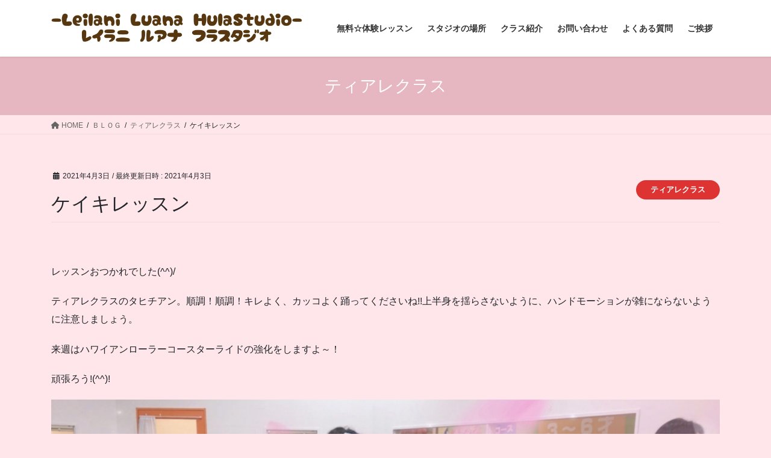

--- FILE ---
content_type: text/html; charset=UTF-8
request_url: https://www.leilani-luana.com/2021/04/03/%E3%82%B1%E3%82%A4%E3%82%AD%E3%83%AC%E3%83%83%E3%82%B9%E3%83%B3-8/
body_size: 17767
content:
<!DOCTYPE html>
<html dir="ltr" lang="ja" prefix="og: https://ogp.me/ns#">
<head>
<meta charset="utf-8">
<meta http-equiv="X-UA-Compatible" content="IE=edge">
<meta name="viewport" content="width=device-width, initial-scale=1">

<title>ケイキレッスン » Leilani Luana HulaStudio - レイラニ ルアナ フラスタジオ</title>

		<!-- All in One SEO 4.8.1.1 - aioseo.com -->
	<meta name="description" content="レッスンおつかれでした(^^)/ ティアレクラスのタヒチアン。順調！順調！キレよく、カッコよく踊ってくださいね" />
	<meta name="robots" content="max-image-preview:large" />
	<meta name="author" content="leilani-luana"/>
	<meta name="google-site-verification" content="Og4D_RSs26GDN7iDxS9xWJ43o3p-eSNZGJpjJktFyKs" />
	<link rel="canonical" href="https://www.leilani-luana.com/2021/04/03/%e3%82%b1%e3%82%a4%e3%82%ad%e3%83%ac%e3%83%83%e3%82%b9%e3%83%b3-8/" />
	<meta name="generator" content="All in One SEO (AIOSEO) 4.8.1.1" />
		<meta property="og:locale" content="ja_JP" />
		<meta property="og:site_name" content="Leilani Luana HulaStudio - レイラニ ルアナ フラスタジオ » 大阪府枚方市を中心に活動しているフラダンス教室" />
		<meta property="og:type" content="article" />
		<meta property="og:title" content="ケイキレッスン » Leilani Luana HulaStudio - レイラニ ルアナ フラスタジオ" />
		<meta property="og:description" content="レッスンおつかれでした(^^)/ ティアレクラスのタヒチアン。順調！順調！キレよく、カッコよく踊ってくださいね" />
		<meta property="og:url" content="https://www.leilani-luana.com/2021/04/03/%e3%82%b1%e3%82%a4%e3%82%ad%e3%83%ac%e3%83%83%e3%82%b9%e3%83%b3-8/" />
		<meta property="og:image" content="https://www.leilani-luana.com/wp-content/uploads/2023/04/IMG_4202.jpg" />
		<meta property="og:image:secure_url" content="https://www.leilani-luana.com/wp-content/uploads/2023/04/IMG_4202.jpg" />
		<meta property="og:image:width" content="112" />
		<meta property="og:image:height" content="112" />
		<meta property="article:published_time" content="2021-04-03T12:51:44+00:00" />
		<meta property="article:modified_time" content="2021-04-03T12:51:46+00:00" />
		<meta name="twitter:card" content="summary_large_image" />
		<meta name="twitter:title" content="ケイキレッスン » Leilani Luana HulaStudio - レイラニ ルアナ フラスタジオ" />
		<meta name="twitter:description" content="レッスンおつかれでした(^^)/ ティアレクラスのタヒチアン。順調！順調！キレよく、カッコよく踊ってくださいね" />
		<meta name="twitter:image" content="https://www.leilani-luana.com/wp-content/uploads/2023/04/IMG_4202.jpg" />
		<script type="application/ld+json" class="aioseo-schema">
			{"@context":"https:\/\/schema.org","@graph":[{"@type":"BlogPosting","@id":"https:\/\/www.leilani-luana.com\/2021\/04\/03\/%e3%82%b1%e3%82%a4%e3%82%ad%e3%83%ac%e3%83%83%e3%82%b9%e3%83%b3-8\/#blogposting","name":"\u30b1\u30a4\u30ad\u30ec\u30c3\u30b9\u30f3 \u00bb Leilani Luana HulaStudio - \u30ec\u30a4\u30e9\u30cb \u30eb\u30a2\u30ca \u30d5\u30e9\u30b9\u30bf\u30b8\u30aa","headline":"\u30b1\u30a4\u30ad\u30ec\u30c3\u30b9\u30f3","author":{"@id":"https:\/\/www.leilani-luana.com\/author\/leilani-luana\/#author"},"publisher":{"@id":"https:\/\/www.leilani-luana.com\/#person"},"image":{"@type":"ImageObject","url":"https:\/\/www.leilani-luana.com\/wp-content\/uploads\/2021\/04\/20210403\u30c6\u30a3\u30a2\u30ec\uff14.png","width":800,"height":800},"datePublished":"2021-04-03T21:51:44+09:00","dateModified":"2021-04-03T21:51:46+09:00","inLanguage":"ja","mainEntityOfPage":{"@id":"https:\/\/www.leilani-luana.com\/2021\/04\/03\/%e3%82%b1%e3%82%a4%e3%82%ad%e3%83%ac%e3%83%83%e3%82%b9%e3%83%b3-8\/#webpage"},"isPartOf":{"@id":"https:\/\/www.leilani-luana.com\/2021\/04\/03\/%e3%82%b1%e3%82%a4%e3%82%ad%e3%83%ac%e3%83%83%e3%82%b9%e3%83%b3-8\/#webpage"},"articleSection":"\u30c6\u30a3\u30a2\u30ec\u30af\u30e9\u30b9, \u5b50\u4f9b\u30fb\u89aa\u5b50\u30d5\u30e9\u30c0\u30f3\u30b9"},{"@type":"BreadcrumbList","@id":"https:\/\/www.leilani-luana.com\/2021\/04\/03\/%e3%82%b1%e3%82%a4%e3%82%ad%e3%83%ac%e3%83%83%e3%82%b9%e3%83%b3-8\/#breadcrumblist","itemListElement":[{"@type":"ListItem","@id":"https:\/\/www.leilani-luana.com\/#listItem","position":1,"name":"\u5bb6","item":"https:\/\/www.leilani-luana.com\/","nextItem":{"@type":"ListItem","@id":"https:\/\/www.leilani-luana.com\/2021\/#listItem","name":"2021"}},{"@type":"ListItem","@id":"https:\/\/www.leilani-luana.com\/2021\/#listItem","position":2,"name":"2021","item":"https:\/\/www.leilani-luana.com\/2021\/","nextItem":{"@type":"ListItem","@id":"https:\/\/www.leilani-luana.com\/2021\/04\/#listItem","name":"April"},"previousItem":{"@type":"ListItem","@id":"https:\/\/www.leilani-luana.com\/#listItem","name":"\u5bb6"}},{"@type":"ListItem","@id":"https:\/\/www.leilani-luana.com\/2021\/04\/#listItem","position":3,"name":"April","item":"https:\/\/www.leilani-luana.com\/2021\/04\/","nextItem":{"@type":"ListItem","@id":"https:\/\/www.leilani-luana.com\/2021\/04\/03\/#listItem","name":"3"},"previousItem":{"@type":"ListItem","@id":"https:\/\/www.leilani-luana.com\/2021\/#listItem","name":"2021"}},{"@type":"ListItem","@id":"https:\/\/www.leilani-luana.com\/2021\/04\/03\/#listItem","position":4,"name":"3","item":"https:\/\/www.leilani-luana.com\/2021\/04\/03\/","nextItem":{"@type":"ListItem","@id":"https:\/\/www.leilani-luana.com\/2021\/04\/03\/%e3%82%b1%e3%82%a4%e3%82%ad%e3%83%ac%e3%83%83%e3%82%b9%e3%83%b3-8\/#listItem","name":"\u30b1\u30a4\u30ad\u30ec\u30c3\u30b9\u30f3"},"previousItem":{"@type":"ListItem","@id":"https:\/\/www.leilani-luana.com\/2021\/04\/#listItem","name":"April"}},{"@type":"ListItem","@id":"https:\/\/www.leilani-luana.com\/2021\/04\/03\/%e3%82%b1%e3%82%a4%e3%82%ad%e3%83%ac%e3%83%83%e3%82%b9%e3%83%b3-8\/#listItem","position":5,"name":"\u30b1\u30a4\u30ad\u30ec\u30c3\u30b9\u30f3","previousItem":{"@type":"ListItem","@id":"https:\/\/www.leilani-luana.com\/2021\/04\/03\/#listItem","name":"3"}}]},{"@type":"Person","@id":"https:\/\/www.leilani-luana.com\/#person","name":"- Leilani Luana HulaStudio - \u30ec\u30a4\u30e9\u30cb \u30eb\u30a2\u30ca \u30d5\u30e9\u30b9\u30bf\u30b8\u30aa","image":"https:\/\/www.leilani-luana.com\/wp-content\/uploads\/2023\/04\/IMG_4202.jpg","sameAs":["https:\/\/instagram.com\/leilani.luana.hulastudio?igshid=YmMyMTA2M2Y="]},{"@type":"Person","@id":"https:\/\/www.leilani-luana.com\/author\/leilani-luana\/#author","url":"https:\/\/www.leilani-luana.com\/author\/leilani-luana\/","name":"leilani-luana"},{"@type":"WebPage","@id":"https:\/\/www.leilani-luana.com\/2021\/04\/03\/%e3%82%b1%e3%82%a4%e3%82%ad%e3%83%ac%e3%83%83%e3%82%b9%e3%83%b3-8\/#webpage","url":"https:\/\/www.leilani-luana.com\/2021\/04\/03\/%e3%82%b1%e3%82%a4%e3%82%ad%e3%83%ac%e3%83%83%e3%82%b9%e3%83%b3-8\/","name":"\u30b1\u30a4\u30ad\u30ec\u30c3\u30b9\u30f3 \u00bb Leilani Luana HulaStudio - \u30ec\u30a4\u30e9\u30cb \u30eb\u30a2\u30ca \u30d5\u30e9\u30b9\u30bf\u30b8\u30aa","description":"\u30ec\u30c3\u30b9\u30f3\u304a\u3064\u304b\u308c\u3067\u3057\u305f(^^)\/ \u30c6\u30a3\u30a2\u30ec\u30af\u30e9\u30b9\u306e\u30bf\u30d2\u30c1\u30a2\u30f3\u3002\u9806\u8abf\uff01\u9806\u8abf\uff01\u30ad\u30ec\u3088\u304f\u3001\u30ab\u30c3\u30b3\u3088\u304f\u8e0a\u3063\u3066\u304f\u3060\u3055\u3044\u306d","inLanguage":"ja","isPartOf":{"@id":"https:\/\/www.leilani-luana.com\/#website"},"breadcrumb":{"@id":"https:\/\/www.leilani-luana.com\/2021\/04\/03\/%e3%82%b1%e3%82%a4%e3%82%ad%e3%83%ac%e3%83%83%e3%82%b9%e3%83%b3-8\/#breadcrumblist"},"author":{"@id":"https:\/\/www.leilani-luana.com\/author\/leilani-luana\/#author"},"creator":{"@id":"https:\/\/www.leilani-luana.com\/author\/leilani-luana\/#author"},"image":{"@type":"ImageObject","url":"https:\/\/www.leilani-luana.com\/wp-content\/uploads\/2021\/04\/20210403\u30c6\u30a3\u30a2\u30ec\uff14.png","@id":"https:\/\/www.leilani-luana.com\/2021\/04\/03\/%e3%82%b1%e3%82%a4%e3%82%ad%e3%83%ac%e3%83%83%e3%82%b9%e3%83%b3-8\/#mainImage","width":800,"height":800},"primaryImageOfPage":{"@id":"https:\/\/www.leilani-luana.com\/2021\/04\/03\/%e3%82%b1%e3%82%a4%e3%82%ad%e3%83%ac%e3%83%83%e3%82%b9%e3%83%b3-8\/#mainImage"},"datePublished":"2021-04-03T21:51:44+09:00","dateModified":"2021-04-03T21:51:46+09:00"},{"@type":"WebSite","@id":"https:\/\/www.leilani-luana.com\/#website","url":"https:\/\/www.leilani-luana.com\/","name":"- Leilani Luana HulaStudio - \u30ec\u30a4\u30e9\u30cb \u30eb\u30a2\u30ca \u30d5\u30e9\u30b9\u30bf\u30b8\u30aa","description":"\u5927\u962a\u5e9c\u679a\u65b9\u5e02\u3092\u4e2d\u5fc3\u306b\u6d3b\u52d5\u3057\u3066\u3044\u308b\u30d5\u30e9\u30c0\u30f3\u30b9\u6559\u5ba4","inLanguage":"ja","publisher":{"@id":"https:\/\/www.leilani-luana.com\/#person"}}]}
		</script>
		<!-- All in One SEO -->

<link rel="alternate" type="application/rss+xml" title="Leilani Luana HulaStudio - レイラニ ルアナ フラスタジオ &raquo; フィード" href="https://www.leilani-luana.com/feed/" />
<link rel="alternate" type="application/rss+xml" title="Leilani Luana HulaStudio - レイラニ ルアナ フラスタジオ &raquo; コメントフィード" href="https://www.leilani-luana.com/comments/feed/" />
<link rel="alternate" title="oEmbed (JSON)" type="application/json+oembed" href="https://www.leilani-luana.com/wp-json/oembed/1.0/embed?url=https%3A%2F%2Fwww.leilani-luana.com%2F2021%2F04%2F03%2F%25e3%2582%25b1%25e3%2582%25a4%25e3%2582%25ad%25e3%2583%25ac%25e3%2583%2583%25e3%2582%25b9%25e3%2583%25b3-8%2F" />
<link rel="alternate" title="oEmbed (XML)" type="text/xml+oembed" href="https://www.leilani-luana.com/wp-json/oembed/1.0/embed?url=https%3A%2F%2Fwww.leilani-luana.com%2F2021%2F04%2F03%2F%25e3%2582%25b1%25e3%2582%25a4%25e3%2582%25ad%25e3%2583%25ac%25e3%2583%2583%25e3%2582%25b9%25e3%2583%25b3-8%2F&#038;format=xml" />
<meta name="description" content="レッスンおつかれでした(^^)/ティアレクラスのタヒチアン。順調！順調！キレよく、カッコよく踊ってくださいね!!上半身を揺らさないように、ハンドモーションが雑にならないように注意しましょう。来週はハワイアンローラーコースターライドの強化をしますよ～！頑張ろう!(^^)!・・プルメリアクラスのMy Little Grass Shackは、上手く出来たり、出来なかったりとまだバラつきあります。誰かを見て踊るのではなく、一人" />		<!-- This site uses the Google Analytics by MonsterInsights plugin v9.4.1 - Using Analytics tracking - https://www.monsterinsights.com/ -->
		<!-- Note: MonsterInsights is not currently configured on this site. The site owner needs to authenticate with Google Analytics in the MonsterInsights settings panel. -->
					<!-- No tracking code set -->
				<!-- / Google Analytics by MonsterInsights -->
		<style id='wp-img-auto-sizes-contain-inline-css' type='text/css'>
img:is([sizes=auto i],[sizes^="auto," i]){contain-intrinsic-size:3000px 1500px}
/*# sourceURL=wp-img-auto-sizes-contain-inline-css */
</style>
<link rel='stylesheet' id='sbr_styles-css' href='https://www.leilani-luana.com/wp-content/plugins/reviews-feed/assets/css/sbr-styles.css?ver=2.1.0' type='text/css' media='all' />
<link rel='stylesheet' id='sbi_styles-css' href='https://www.leilani-luana.com/wp-content/plugins/instagram-feed/css/sbi-styles.min.css?ver=6.9.0' type='text/css' media='all' />
<link rel='stylesheet' id='vkExUnit_common_style-css' href='https://www.leilani-luana.com/wp-content/plugins/vk-all-in-one-expansion-unit/assets/css/vkExUnit_style.css?ver=9.107.1.1' type='text/css' media='all' />
<style id='vkExUnit_common_style-inline-css' type='text/css'>
.grecaptcha-badge{bottom: 85px !important;}
:root {--ver_page_top_button_url:url(https://www.leilani-luana.com/wp-content/plugins/vk-all-in-one-expansion-unit/assets/images/to-top-btn-icon.svg);}@font-face {font-weight: normal;font-style: normal;font-family: "vk_sns";src: url("https://www.leilani-luana.com/wp-content/plugins/vk-all-in-one-expansion-unit/inc/sns/icons/fonts/vk_sns.eot?-bq20cj");src: url("https://www.leilani-luana.com/wp-content/plugins/vk-all-in-one-expansion-unit/inc/sns/icons/fonts/vk_sns.eot?#iefix-bq20cj") format("embedded-opentype"),url("https://www.leilani-luana.com/wp-content/plugins/vk-all-in-one-expansion-unit/inc/sns/icons/fonts/vk_sns.woff?-bq20cj") format("woff"),url("https://www.leilani-luana.com/wp-content/plugins/vk-all-in-one-expansion-unit/inc/sns/icons/fonts/vk_sns.ttf?-bq20cj") format("truetype"),url("https://www.leilani-luana.com/wp-content/plugins/vk-all-in-one-expansion-unit/inc/sns/icons/fonts/vk_sns.svg?-bq20cj#vk_sns") format("svg");}
.veu_promotion-alert__content--text {border: 1px solid rgba(0,0,0,0.125);padding: 0.5em 1em;border-radius: var(--vk-size-radius);margin-bottom: var(--vk-margin-block-bottom);font-size: 0.875rem;}/* Alert Content部分に段落タグを入れた場合に最後の段落の余白を0にする */.veu_promotion-alert__content--text p:last-of-type{margin-bottom:0;margin-top: 0;}
/*# sourceURL=vkExUnit_common_style-inline-css */
</style>
<style id='wp-block-library-inline-css' type='text/css'>
:root{--wp-block-synced-color:#7a00df;--wp-block-synced-color--rgb:122,0,223;--wp-bound-block-color:var(--wp-block-synced-color);--wp-editor-canvas-background:#ddd;--wp-admin-theme-color:#007cba;--wp-admin-theme-color--rgb:0,124,186;--wp-admin-theme-color-darker-10:#006ba1;--wp-admin-theme-color-darker-10--rgb:0,107,160.5;--wp-admin-theme-color-darker-20:#005a87;--wp-admin-theme-color-darker-20--rgb:0,90,135;--wp-admin-border-width-focus:2px}@media (min-resolution:192dpi){:root{--wp-admin-border-width-focus:1.5px}}.wp-element-button{cursor:pointer}:root .has-very-light-gray-background-color{background-color:#eee}:root .has-very-dark-gray-background-color{background-color:#313131}:root .has-very-light-gray-color{color:#eee}:root .has-very-dark-gray-color{color:#313131}:root .has-vivid-green-cyan-to-vivid-cyan-blue-gradient-background{background:linear-gradient(135deg,#00d084,#0693e3)}:root .has-purple-crush-gradient-background{background:linear-gradient(135deg,#34e2e4,#4721fb 50%,#ab1dfe)}:root .has-hazy-dawn-gradient-background{background:linear-gradient(135deg,#faaca8,#dad0ec)}:root .has-subdued-olive-gradient-background{background:linear-gradient(135deg,#fafae1,#67a671)}:root .has-atomic-cream-gradient-background{background:linear-gradient(135deg,#fdd79a,#004a59)}:root .has-nightshade-gradient-background{background:linear-gradient(135deg,#330968,#31cdcf)}:root .has-midnight-gradient-background{background:linear-gradient(135deg,#020381,#2874fc)}:root{--wp--preset--font-size--normal:16px;--wp--preset--font-size--huge:42px}.has-regular-font-size{font-size:1em}.has-larger-font-size{font-size:2.625em}.has-normal-font-size{font-size:var(--wp--preset--font-size--normal)}.has-huge-font-size{font-size:var(--wp--preset--font-size--huge)}.has-text-align-center{text-align:center}.has-text-align-left{text-align:left}.has-text-align-right{text-align:right}.has-fit-text{white-space:nowrap!important}#end-resizable-editor-section{display:none}.aligncenter{clear:both}.items-justified-left{justify-content:flex-start}.items-justified-center{justify-content:center}.items-justified-right{justify-content:flex-end}.items-justified-space-between{justify-content:space-between}.screen-reader-text{border:0;clip-path:inset(50%);height:1px;margin:-1px;overflow:hidden;padding:0;position:absolute;width:1px;word-wrap:normal!important}.screen-reader-text:focus{background-color:#ddd;clip-path:none;color:#444;display:block;font-size:1em;height:auto;left:5px;line-height:normal;padding:15px 23px 14px;text-decoration:none;top:5px;width:auto;z-index:100000}html :where(.has-border-color){border-style:solid}html :where([style*=border-top-color]){border-top-style:solid}html :where([style*=border-right-color]){border-right-style:solid}html :where([style*=border-bottom-color]){border-bottom-style:solid}html :where([style*=border-left-color]){border-left-style:solid}html :where([style*=border-width]){border-style:solid}html :where([style*=border-top-width]){border-top-style:solid}html :where([style*=border-right-width]){border-right-style:solid}html :where([style*=border-bottom-width]){border-bottom-style:solid}html :where([style*=border-left-width]){border-left-style:solid}html :where(img[class*=wp-image-]){height:auto;max-width:100%}:where(figure){margin:0 0 1em}html :where(.is-position-sticky){--wp-admin--admin-bar--position-offset:var(--wp-admin--admin-bar--height,0px)}@media screen and (max-width:600px){html :where(.is-position-sticky){--wp-admin--admin-bar--position-offset:0px}}
/* VK Color Palettes */

/*# sourceURL=wp-block-library-inline-css */
</style><style id='wp-block-image-inline-css' type='text/css'>
.wp-block-image>a,.wp-block-image>figure>a{display:inline-block}.wp-block-image img{box-sizing:border-box;height:auto;max-width:100%;vertical-align:bottom}@media not (prefers-reduced-motion){.wp-block-image img.hide{visibility:hidden}.wp-block-image img.show{animation:show-content-image .4s}}.wp-block-image[style*=border-radius] img,.wp-block-image[style*=border-radius]>a{border-radius:inherit}.wp-block-image.has-custom-border img{box-sizing:border-box}.wp-block-image.aligncenter{text-align:center}.wp-block-image.alignfull>a,.wp-block-image.alignwide>a{width:100%}.wp-block-image.alignfull img,.wp-block-image.alignwide img{height:auto;width:100%}.wp-block-image .aligncenter,.wp-block-image .alignleft,.wp-block-image .alignright,.wp-block-image.aligncenter,.wp-block-image.alignleft,.wp-block-image.alignright{display:table}.wp-block-image .aligncenter>figcaption,.wp-block-image .alignleft>figcaption,.wp-block-image .alignright>figcaption,.wp-block-image.aligncenter>figcaption,.wp-block-image.alignleft>figcaption,.wp-block-image.alignright>figcaption{caption-side:bottom;display:table-caption}.wp-block-image .alignleft{float:left;margin:.5em 1em .5em 0}.wp-block-image .alignright{float:right;margin:.5em 0 .5em 1em}.wp-block-image .aligncenter{margin-left:auto;margin-right:auto}.wp-block-image :where(figcaption){margin-bottom:1em;margin-top:.5em}.wp-block-image.is-style-circle-mask img{border-radius:9999px}@supports ((-webkit-mask-image:none) or (mask-image:none)) or (-webkit-mask-image:none){.wp-block-image.is-style-circle-mask img{border-radius:0;-webkit-mask-image:url('data:image/svg+xml;utf8,<svg viewBox="0 0 100 100" xmlns="http://www.w3.org/2000/svg"><circle cx="50" cy="50" r="50"/></svg>');mask-image:url('data:image/svg+xml;utf8,<svg viewBox="0 0 100 100" xmlns="http://www.w3.org/2000/svg"><circle cx="50" cy="50" r="50"/></svg>');mask-mode:alpha;-webkit-mask-position:center;mask-position:center;-webkit-mask-repeat:no-repeat;mask-repeat:no-repeat;-webkit-mask-size:contain;mask-size:contain}}:root :where(.wp-block-image.is-style-rounded img,.wp-block-image .is-style-rounded img){border-radius:9999px}.wp-block-image figure{margin:0}.wp-lightbox-container{display:flex;flex-direction:column;position:relative}.wp-lightbox-container img{cursor:zoom-in}.wp-lightbox-container img:hover+button{opacity:1}.wp-lightbox-container button{align-items:center;backdrop-filter:blur(16px) saturate(180%);background-color:#5a5a5a40;border:none;border-radius:4px;cursor:zoom-in;display:flex;height:20px;justify-content:center;opacity:0;padding:0;position:absolute;right:16px;text-align:center;top:16px;width:20px;z-index:100}@media not (prefers-reduced-motion){.wp-lightbox-container button{transition:opacity .2s ease}}.wp-lightbox-container button:focus-visible{outline:3px auto #5a5a5a40;outline:3px auto -webkit-focus-ring-color;outline-offset:3px}.wp-lightbox-container button:hover{cursor:pointer;opacity:1}.wp-lightbox-container button:focus{opacity:1}.wp-lightbox-container button:focus,.wp-lightbox-container button:hover,.wp-lightbox-container button:not(:hover):not(:active):not(.has-background){background-color:#5a5a5a40;border:none}.wp-lightbox-overlay{box-sizing:border-box;cursor:zoom-out;height:100vh;left:0;overflow:hidden;position:fixed;top:0;visibility:hidden;width:100%;z-index:100000}.wp-lightbox-overlay .close-button{align-items:center;cursor:pointer;display:flex;justify-content:center;min-height:40px;min-width:40px;padding:0;position:absolute;right:calc(env(safe-area-inset-right) + 16px);top:calc(env(safe-area-inset-top) + 16px);z-index:5000000}.wp-lightbox-overlay .close-button:focus,.wp-lightbox-overlay .close-button:hover,.wp-lightbox-overlay .close-button:not(:hover):not(:active):not(.has-background){background:none;border:none}.wp-lightbox-overlay .lightbox-image-container{height:var(--wp--lightbox-container-height);left:50%;overflow:hidden;position:absolute;top:50%;transform:translate(-50%,-50%);transform-origin:top left;width:var(--wp--lightbox-container-width);z-index:9999999999}.wp-lightbox-overlay .wp-block-image{align-items:center;box-sizing:border-box;display:flex;height:100%;justify-content:center;margin:0;position:relative;transform-origin:0 0;width:100%;z-index:3000000}.wp-lightbox-overlay .wp-block-image img{height:var(--wp--lightbox-image-height);min-height:var(--wp--lightbox-image-height);min-width:var(--wp--lightbox-image-width);width:var(--wp--lightbox-image-width)}.wp-lightbox-overlay .wp-block-image figcaption{display:none}.wp-lightbox-overlay button{background:none;border:none}.wp-lightbox-overlay .scrim{background-color:#fff;height:100%;opacity:.9;position:absolute;width:100%;z-index:2000000}.wp-lightbox-overlay.active{visibility:visible}@media not (prefers-reduced-motion){.wp-lightbox-overlay.active{animation:turn-on-visibility .25s both}.wp-lightbox-overlay.active img{animation:turn-on-visibility .35s both}.wp-lightbox-overlay.show-closing-animation:not(.active){animation:turn-off-visibility .35s both}.wp-lightbox-overlay.show-closing-animation:not(.active) img{animation:turn-off-visibility .25s both}.wp-lightbox-overlay.zoom.active{animation:none;opacity:1;visibility:visible}.wp-lightbox-overlay.zoom.active .lightbox-image-container{animation:lightbox-zoom-in .4s}.wp-lightbox-overlay.zoom.active .lightbox-image-container img{animation:none}.wp-lightbox-overlay.zoom.active .scrim{animation:turn-on-visibility .4s forwards}.wp-lightbox-overlay.zoom.show-closing-animation:not(.active){animation:none}.wp-lightbox-overlay.zoom.show-closing-animation:not(.active) .lightbox-image-container{animation:lightbox-zoom-out .4s}.wp-lightbox-overlay.zoom.show-closing-animation:not(.active) .lightbox-image-container img{animation:none}.wp-lightbox-overlay.zoom.show-closing-animation:not(.active) .scrim{animation:turn-off-visibility .4s forwards}}@keyframes show-content-image{0%{visibility:hidden}99%{visibility:hidden}to{visibility:visible}}@keyframes turn-on-visibility{0%{opacity:0}to{opacity:1}}@keyframes turn-off-visibility{0%{opacity:1;visibility:visible}99%{opacity:0;visibility:visible}to{opacity:0;visibility:hidden}}@keyframes lightbox-zoom-in{0%{transform:translate(calc((-100vw + var(--wp--lightbox-scrollbar-width))/2 + var(--wp--lightbox-initial-left-position)),calc(-50vh + var(--wp--lightbox-initial-top-position))) scale(var(--wp--lightbox-scale))}to{transform:translate(-50%,-50%) scale(1)}}@keyframes lightbox-zoom-out{0%{transform:translate(-50%,-50%) scale(1);visibility:visible}99%{visibility:visible}to{transform:translate(calc((-100vw + var(--wp--lightbox-scrollbar-width))/2 + var(--wp--lightbox-initial-left-position)),calc(-50vh + var(--wp--lightbox-initial-top-position))) scale(var(--wp--lightbox-scale));visibility:hidden}}
/*# sourceURL=https://www.leilani-luana.com/wp-includes/blocks/image/style.min.css */
</style>
<style id='wp-block-paragraph-inline-css' type='text/css'>
.is-small-text{font-size:.875em}.is-regular-text{font-size:1em}.is-large-text{font-size:2.25em}.is-larger-text{font-size:3em}.has-drop-cap:not(:focus):first-letter{float:left;font-size:8.4em;font-style:normal;font-weight:100;line-height:.68;margin:.05em .1em 0 0;text-transform:uppercase}body.rtl .has-drop-cap:not(:focus):first-letter{float:none;margin-left:.1em}p.has-drop-cap.has-background{overflow:hidden}:root :where(p.has-background){padding:1.25em 2.375em}:where(p.has-text-color:not(.has-link-color)) a{color:inherit}p.has-text-align-left[style*="writing-mode:vertical-lr"],p.has-text-align-right[style*="writing-mode:vertical-rl"]{rotate:180deg}
/*# sourceURL=https://www.leilani-luana.com/wp-includes/blocks/paragraph/style.min.css */
</style>
<style id='global-styles-inline-css' type='text/css'>
:root{--wp--preset--aspect-ratio--square: 1;--wp--preset--aspect-ratio--4-3: 4/3;--wp--preset--aspect-ratio--3-4: 3/4;--wp--preset--aspect-ratio--3-2: 3/2;--wp--preset--aspect-ratio--2-3: 2/3;--wp--preset--aspect-ratio--16-9: 16/9;--wp--preset--aspect-ratio--9-16: 9/16;--wp--preset--color--black: #000000;--wp--preset--color--cyan-bluish-gray: #abb8c3;--wp--preset--color--white: #ffffff;--wp--preset--color--pale-pink: #f78da7;--wp--preset--color--vivid-red: #cf2e2e;--wp--preset--color--luminous-vivid-orange: #ff6900;--wp--preset--color--luminous-vivid-amber: #fcb900;--wp--preset--color--light-green-cyan: #7bdcb5;--wp--preset--color--vivid-green-cyan: #00d084;--wp--preset--color--pale-cyan-blue: #8ed1fc;--wp--preset--color--vivid-cyan-blue: #0693e3;--wp--preset--color--vivid-purple: #9b51e0;--wp--preset--gradient--vivid-cyan-blue-to-vivid-purple: linear-gradient(135deg,rgb(6,147,227) 0%,rgb(155,81,224) 100%);--wp--preset--gradient--light-green-cyan-to-vivid-green-cyan: linear-gradient(135deg,rgb(122,220,180) 0%,rgb(0,208,130) 100%);--wp--preset--gradient--luminous-vivid-amber-to-luminous-vivid-orange: linear-gradient(135deg,rgb(252,185,0) 0%,rgb(255,105,0) 100%);--wp--preset--gradient--luminous-vivid-orange-to-vivid-red: linear-gradient(135deg,rgb(255,105,0) 0%,rgb(207,46,46) 100%);--wp--preset--gradient--very-light-gray-to-cyan-bluish-gray: linear-gradient(135deg,rgb(238,238,238) 0%,rgb(169,184,195) 100%);--wp--preset--gradient--cool-to-warm-spectrum: linear-gradient(135deg,rgb(74,234,220) 0%,rgb(151,120,209) 20%,rgb(207,42,186) 40%,rgb(238,44,130) 60%,rgb(251,105,98) 80%,rgb(254,248,76) 100%);--wp--preset--gradient--blush-light-purple: linear-gradient(135deg,rgb(255,206,236) 0%,rgb(152,150,240) 100%);--wp--preset--gradient--blush-bordeaux: linear-gradient(135deg,rgb(254,205,165) 0%,rgb(254,45,45) 50%,rgb(107,0,62) 100%);--wp--preset--gradient--luminous-dusk: linear-gradient(135deg,rgb(255,203,112) 0%,rgb(199,81,192) 50%,rgb(65,88,208) 100%);--wp--preset--gradient--pale-ocean: linear-gradient(135deg,rgb(255,245,203) 0%,rgb(182,227,212) 50%,rgb(51,167,181) 100%);--wp--preset--gradient--electric-grass: linear-gradient(135deg,rgb(202,248,128) 0%,rgb(113,206,126) 100%);--wp--preset--gradient--midnight: linear-gradient(135deg,rgb(2,3,129) 0%,rgb(40,116,252) 100%);--wp--preset--font-size--small: 13px;--wp--preset--font-size--medium: 20px;--wp--preset--font-size--large: 36px;--wp--preset--font-size--x-large: 42px;--wp--preset--spacing--20: 0.44rem;--wp--preset--spacing--30: 0.67rem;--wp--preset--spacing--40: 1rem;--wp--preset--spacing--50: 1.5rem;--wp--preset--spacing--60: 2.25rem;--wp--preset--spacing--70: 3.38rem;--wp--preset--spacing--80: 5.06rem;--wp--preset--shadow--natural: 6px 6px 9px rgba(0, 0, 0, 0.2);--wp--preset--shadow--deep: 12px 12px 50px rgba(0, 0, 0, 0.4);--wp--preset--shadow--sharp: 6px 6px 0px rgba(0, 0, 0, 0.2);--wp--preset--shadow--outlined: 6px 6px 0px -3px rgb(255, 255, 255), 6px 6px rgb(0, 0, 0);--wp--preset--shadow--crisp: 6px 6px 0px rgb(0, 0, 0);}:where(.is-layout-flex){gap: 0.5em;}:where(.is-layout-grid){gap: 0.5em;}body .is-layout-flex{display: flex;}.is-layout-flex{flex-wrap: wrap;align-items: center;}.is-layout-flex > :is(*, div){margin: 0;}body .is-layout-grid{display: grid;}.is-layout-grid > :is(*, div){margin: 0;}:where(.wp-block-columns.is-layout-flex){gap: 2em;}:where(.wp-block-columns.is-layout-grid){gap: 2em;}:where(.wp-block-post-template.is-layout-flex){gap: 1.25em;}:where(.wp-block-post-template.is-layout-grid){gap: 1.25em;}.has-black-color{color: var(--wp--preset--color--black) !important;}.has-cyan-bluish-gray-color{color: var(--wp--preset--color--cyan-bluish-gray) !important;}.has-white-color{color: var(--wp--preset--color--white) !important;}.has-pale-pink-color{color: var(--wp--preset--color--pale-pink) !important;}.has-vivid-red-color{color: var(--wp--preset--color--vivid-red) !important;}.has-luminous-vivid-orange-color{color: var(--wp--preset--color--luminous-vivid-orange) !important;}.has-luminous-vivid-amber-color{color: var(--wp--preset--color--luminous-vivid-amber) !important;}.has-light-green-cyan-color{color: var(--wp--preset--color--light-green-cyan) !important;}.has-vivid-green-cyan-color{color: var(--wp--preset--color--vivid-green-cyan) !important;}.has-pale-cyan-blue-color{color: var(--wp--preset--color--pale-cyan-blue) !important;}.has-vivid-cyan-blue-color{color: var(--wp--preset--color--vivid-cyan-blue) !important;}.has-vivid-purple-color{color: var(--wp--preset--color--vivid-purple) !important;}.has-black-background-color{background-color: var(--wp--preset--color--black) !important;}.has-cyan-bluish-gray-background-color{background-color: var(--wp--preset--color--cyan-bluish-gray) !important;}.has-white-background-color{background-color: var(--wp--preset--color--white) !important;}.has-pale-pink-background-color{background-color: var(--wp--preset--color--pale-pink) !important;}.has-vivid-red-background-color{background-color: var(--wp--preset--color--vivid-red) !important;}.has-luminous-vivid-orange-background-color{background-color: var(--wp--preset--color--luminous-vivid-orange) !important;}.has-luminous-vivid-amber-background-color{background-color: var(--wp--preset--color--luminous-vivid-amber) !important;}.has-light-green-cyan-background-color{background-color: var(--wp--preset--color--light-green-cyan) !important;}.has-vivid-green-cyan-background-color{background-color: var(--wp--preset--color--vivid-green-cyan) !important;}.has-pale-cyan-blue-background-color{background-color: var(--wp--preset--color--pale-cyan-blue) !important;}.has-vivid-cyan-blue-background-color{background-color: var(--wp--preset--color--vivid-cyan-blue) !important;}.has-vivid-purple-background-color{background-color: var(--wp--preset--color--vivid-purple) !important;}.has-black-border-color{border-color: var(--wp--preset--color--black) !important;}.has-cyan-bluish-gray-border-color{border-color: var(--wp--preset--color--cyan-bluish-gray) !important;}.has-white-border-color{border-color: var(--wp--preset--color--white) !important;}.has-pale-pink-border-color{border-color: var(--wp--preset--color--pale-pink) !important;}.has-vivid-red-border-color{border-color: var(--wp--preset--color--vivid-red) !important;}.has-luminous-vivid-orange-border-color{border-color: var(--wp--preset--color--luminous-vivid-orange) !important;}.has-luminous-vivid-amber-border-color{border-color: var(--wp--preset--color--luminous-vivid-amber) !important;}.has-light-green-cyan-border-color{border-color: var(--wp--preset--color--light-green-cyan) !important;}.has-vivid-green-cyan-border-color{border-color: var(--wp--preset--color--vivid-green-cyan) !important;}.has-pale-cyan-blue-border-color{border-color: var(--wp--preset--color--pale-cyan-blue) !important;}.has-vivid-cyan-blue-border-color{border-color: var(--wp--preset--color--vivid-cyan-blue) !important;}.has-vivid-purple-border-color{border-color: var(--wp--preset--color--vivid-purple) !important;}.has-vivid-cyan-blue-to-vivid-purple-gradient-background{background: var(--wp--preset--gradient--vivid-cyan-blue-to-vivid-purple) !important;}.has-light-green-cyan-to-vivid-green-cyan-gradient-background{background: var(--wp--preset--gradient--light-green-cyan-to-vivid-green-cyan) !important;}.has-luminous-vivid-amber-to-luminous-vivid-orange-gradient-background{background: var(--wp--preset--gradient--luminous-vivid-amber-to-luminous-vivid-orange) !important;}.has-luminous-vivid-orange-to-vivid-red-gradient-background{background: var(--wp--preset--gradient--luminous-vivid-orange-to-vivid-red) !important;}.has-very-light-gray-to-cyan-bluish-gray-gradient-background{background: var(--wp--preset--gradient--very-light-gray-to-cyan-bluish-gray) !important;}.has-cool-to-warm-spectrum-gradient-background{background: var(--wp--preset--gradient--cool-to-warm-spectrum) !important;}.has-blush-light-purple-gradient-background{background: var(--wp--preset--gradient--blush-light-purple) !important;}.has-blush-bordeaux-gradient-background{background: var(--wp--preset--gradient--blush-bordeaux) !important;}.has-luminous-dusk-gradient-background{background: var(--wp--preset--gradient--luminous-dusk) !important;}.has-pale-ocean-gradient-background{background: var(--wp--preset--gradient--pale-ocean) !important;}.has-electric-grass-gradient-background{background: var(--wp--preset--gradient--electric-grass) !important;}.has-midnight-gradient-background{background: var(--wp--preset--gradient--midnight) !important;}.has-small-font-size{font-size: var(--wp--preset--font-size--small) !important;}.has-medium-font-size{font-size: var(--wp--preset--font-size--medium) !important;}.has-large-font-size{font-size: var(--wp--preset--font-size--large) !important;}.has-x-large-font-size{font-size: var(--wp--preset--font-size--x-large) !important;}
/*# sourceURL=global-styles-inline-css */
</style>

<style id='classic-theme-styles-inline-css' type='text/css'>
/*! This file is auto-generated */
.wp-block-button__link{color:#fff;background-color:#32373c;border-radius:9999px;box-shadow:none;text-decoration:none;padding:calc(.667em + 2px) calc(1.333em + 2px);font-size:1.125em}.wp-block-file__button{background:#32373c;color:#fff;text-decoration:none}
/*# sourceURL=/wp-includes/css/classic-themes.min.css */
</style>
<link rel='stylesheet' id='ctf_styles-css' href='https://www.leilani-luana.com/wp-content/plugins/custom-twitter-feeds/css/ctf-styles.min.css?ver=2.3.0' type='text/css' media='all' />
<link rel='stylesheet' id='cff-css' href='https://www.leilani-luana.com/wp-content/plugins/custom-facebook-feed/assets/css/cff-style.min.css?ver=4.3.0' type='text/css' media='all' />
<link rel='stylesheet' id='sb-font-awesome-css' href='https://www.leilani-luana.com/wp-content/plugins/custom-facebook-feed/assets/css/font-awesome.min.css?ver=4.7.0' type='text/css' media='all' />
<link rel='stylesheet' id='vk-swiper-style-css' href='https://www.leilani-luana.com/wp-content/plugins/vk-blocks/vendor/vektor-inc/vk-swiper/src/assets/css/swiper-bundle.min.css?ver=11.0.2' type='text/css' media='all' />
<link rel='stylesheet' id='xo-event-calendar-css' href='https://www.leilani-luana.com/wp-content/plugins/xo-event-calendar/css/xo-event-calendar.css?ver=3.2.10' type='text/css' media='all' />
<link rel='stylesheet' id='xo-event-calendar-event-calendar-css' href='https://www.leilani-luana.com/wp-content/plugins/xo-event-calendar/build/event-calendar/style-index.css?ver=3.2.10' type='text/css' media='all' />
<link rel='stylesheet' id='bootstrap-4-style-css' href='https://www.leilani-luana.com/wp-content/themes/lightning/_g2/library/bootstrap-4/css/bootstrap.min.css?ver=4.5.0' type='text/css' media='all' />
<link rel='stylesheet' id='lightning-common-style-css' href='https://www.leilani-luana.com/wp-content/themes/lightning/_g2/assets/css/common.css?ver=15.29.6' type='text/css' media='all' />
<style id='lightning-common-style-inline-css' type='text/css'>
/* vk-mobile-nav */:root {--vk-mobile-nav-menu-btn-bg-src: url("https://www.leilani-luana.com/wp-content/themes/lightning/_g2/inc/vk-mobile-nav/package/images/vk-menu-btn-black.svg");--vk-mobile-nav-menu-btn-close-bg-src: url("https://www.leilani-luana.com/wp-content/themes/lightning/_g2/inc/vk-mobile-nav/package/images/vk-menu-close-black.svg");--vk-menu-acc-icon-open-black-bg-src: url("https://www.leilani-luana.com/wp-content/themes/lightning/_g2/inc/vk-mobile-nav/package/images/vk-menu-acc-icon-open-black.svg");--vk-menu-acc-icon-open-white-bg-src: url("https://www.leilani-luana.com/wp-content/themes/lightning/_g2/inc/vk-mobile-nav/package/images/vk-menu-acc-icon-open-white.svg");--vk-menu-acc-icon-close-black-bg-src: url("https://www.leilani-luana.com/wp-content/themes/lightning/_g2/inc/vk-mobile-nav/package/images/vk-menu-close-black.svg");--vk-menu-acc-icon-close-white-bg-src: url("https://www.leilani-luana.com/wp-content/themes/lightning/_g2/inc/vk-mobile-nav/package/images/vk-menu-close-white.svg");}
/*# sourceURL=lightning-common-style-inline-css */
</style>
<link rel='stylesheet' id='lightning-design-style-css' href='https://www.leilani-luana.com/wp-content/themes/lightning/_g2/design-skin/origin2/css/style.css?ver=15.29.6' type='text/css' media='all' />
<style id='lightning-design-style-inline-css' type='text/css'>
:root {--color-key:#e6b7c1;--wp--preset--color--vk-color-primary:#e6b7c1;--color-key-dark:#c48a91;}
/* ltg common custom */:root {--vk-menu-acc-btn-border-color:#333;--vk-color-primary:#e6b7c1;--vk-color-primary-dark:#c48a91;--vk-color-primary-vivid:#fdc9d4;--color-key:#e6b7c1;--wp--preset--color--vk-color-primary:#e6b7c1;--color-key-dark:#c48a91;}.veu_color_txt_key { color:#c48a91 ; }.veu_color_bg_key { background-color:#c48a91 ; }.veu_color_border_key { border-color:#c48a91 ; }.btn-default { border-color:#e6b7c1;color:#e6b7c1;}.btn-default:focus,.btn-default:hover { border-color:#e6b7c1;background-color: #e6b7c1; }.wp-block-search__button,.btn-primary { background-color:#e6b7c1;border-color:#c48a91; }.wp-block-search__button:focus,.wp-block-search__button:hover,.btn-primary:not(:disabled):not(.disabled):active,.btn-primary:focus,.btn-primary:hover { background-color:#c48a91;border-color:#e6b7c1; }.btn-outline-primary { color : #e6b7c1 ; border-color:#e6b7c1; }.btn-outline-primary:not(:disabled):not(.disabled):active,.btn-outline-primary:focus,.btn-outline-primary:hover { color : #fff; background-color:#e6b7c1;border-color:#c48a91; }a { color:#d988a1; }a:hover { color:#a05c72; }/* sidebar child menu display */.localNav ul ul.children{ display:none; }.localNav ul li.current_page_ancestor ul.children,.localNav ul li.current_page_item ul.children,.localNav ul li.current-cat ul.children{ display:block; }/* ExUnit widget ( child page list widget and so on ) */.localNavi ul.children{ display:none; }.localNavi li.current_page_ancestor ul.children,.localNavi li.current_page_item ul.children,.localNavi li.current-cat ul.children{ display:block; }
.tagcloud a:before { font-family: "Font Awesome 5 Free";content: "\f02b";font-weight: bold; }
.media .media-body .media-heading a:hover { color:#e6b7c1; }@media (min-width: 768px){.gMenu > li:before,.gMenu > li.menu-item-has-children::after { border-bottom-color:#c48a91 }.gMenu li li { background-color:#c48a91 }.gMenu li li a:hover { background-color:#e6b7c1; }} /* @media (min-width: 768px) */.page-header { background-color:#e6b7c1; }h2,.mainSection-title { border-top-color:#e6b7c1; }h3:after,.subSection-title:after { border-bottom-color:#e6b7c1; }ul.page-numbers li span.page-numbers.current,.page-link dl .post-page-numbers.current { background-color:#e6b7c1; }.pager li > a { border-color:#e6b7c1;color:#e6b7c1;}.pager li > a:hover { background-color:#e6b7c1;color:#fff;}.siteFooter { border-top-color:#e6b7c1; }dt { border-left-color:#e6b7c1; }:root {--g_nav_main_acc_icon_open_url:url(https://www.leilani-luana.com/wp-content/themes/lightning/_g2/inc/vk-mobile-nav/package/images/vk-menu-acc-icon-open-black.svg);--g_nav_main_acc_icon_close_url: url(https://www.leilani-luana.com/wp-content/themes/lightning/_g2/inc/vk-mobile-nav/package/images/vk-menu-close-black.svg);--g_nav_sub_acc_icon_open_url: url(https://www.leilani-luana.com/wp-content/themes/lightning/_g2/inc/vk-mobile-nav/package/images/vk-menu-acc-icon-open-white.svg);--g_nav_sub_acc_icon_close_url: url(https://www.leilani-luana.com/wp-content/themes/lightning/_g2/inc/vk-mobile-nav/package/images/vk-menu-close-white.svg);}
/*# sourceURL=lightning-design-style-inline-css */
</style>
<link rel='stylesheet' id='veu-cta-css' href='https://www.leilani-luana.com/wp-content/plugins/vk-all-in-one-expansion-unit/inc/call-to-action/package/assets/css/style.css?ver=9.107.1.1' type='text/css' media='all' />
<link rel='stylesheet' id='vk-blocks-build-css-css' href='https://www.leilani-luana.com/wp-content/plugins/vk-blocks/build/block-build.css?ver=1.102.0.1' type='text/css' media='all' />
<style id='vk-blocks-build-css-inline-css' type='text/css'>
:root {--vk_flow-arrow: url(https://www.leilani-luana.com/wp-content/plugins/vk-blocks/inc/vk-blocks/images/arrow_bottom.svg);--vk_image-mask-circle: url(https://www.leilani-luana.com/wp-content/plugins/vk-blocks/inc/vk-blocks/images/circle.svg);--vk_image-mask-wave01: url(https://www.leilani-luana.com/wp-content/plugins/vk-blocks/inc/vk-blocks/images/wave01.svg);--vk_image-mask-wave02: url(https://www.leilani-luana.com/wp-content/plugins/vk-blocks/inc/vk-blocks/images/wave02.svg);--vk_image-mask-wave03: url(https://www.leilani-luana.com/wp-content/plugins/vk-blocks/inc/vk-blocks/images/wave03.svg);--vk_image-mask-wave04: url(https://www.leilani-luana.com/wp-content/plugins/vk-blocks/inc/vk-blocks/images/wave04.svg);}

	:root {

		--vk-balloon-border-width:1px;

		--vk-balloon-speech-offset:-12px;
	}
	
/*# sourceURL=vk-blocks-build-css-inline-css */
</style>
<link rel='stylesheet' id='lightning-theme-style-css' href='https://www.leilani-luana.com/wp-content/themes/lightning/style.css?ver=15.29.6' type='text/css' media='all' />
<link rel='stylesheet' id='vk-font-awesome-css' href='https://www.leilani-luana.com/wp-content/themes/lightning/vendor/vektor-inc/font-awesome-versions/src/versions/6/css/all.min.css?ver=6.4.2' type='text/css' media='all' />
<script type="text/javascript" src="https://www.leilani-luana.com/wp-includes/js/jquery/jquery.min.js?ver=3.7.1" id="jquery-core-js"></script>
<script type="text/javascript" src="https://www.leilani-luana.com/wp-includes/js/jquery/jquery-migrate.min.js?ver=3.4.1" id="jquery-migrate-js"></script>
<link rel="https://api.w.org/" href="https://www.leilani-luana.com/wp-json/" /><link rel="alternate" title="JSON" type="application/json" href="https://www.leilani-luana.com/wp-json/wp/v2/posts/1922" /><link rel="EditURI" type="application/rsd+xml" title="RSD" href="https://www.leilani-luana.com/xmlrpc.php?rsd" />
<meta name="generator" content="WordPress 6.9" />
<link rel='shortlink' href='https://www.leilani-luana.com/?p=1922' />
<script type="application/ld+json">
{
    "@context": "https://schema.org",
    "@type": "BreadcrumbList",
    "itemListElement": [
        {
            "@type": "ListItem",
            "position": 1,
            "name": "トップ教室紹介",
            "item": "https://www.leilani-luana.com"
        },
        {
            "@type": "ListItem",
            "position": 2,
            "name": "ＢＬＯＧ",
            "item": "https://www.leilani-luana.com/category/%ef%bd%82%ef%bd%8c%ef%bd%8f%ef%bd%87/"
        },
        {
            "@type": "ListItem",
            "position": 3,
            "name": "ティアレクラス",
            "item": "https://www.leilani-luana.com/category/%ef%bd%82%ef%bd%8c%ef%bd%8f%ef%bd%87/thiareclass/"
        },
        {
            "@type": "ListItem",
            "position": 4,
            "name": "ケイキレッスン"
        }
    ]
}</script><style id="lightning-color-custom-for-plugins" type="text/css">/* ltg theme common */.color_key_bg,.color_key_bg_hover:hover{background-color: #e6b7c1;}.color_key_txt,.color_key_txt_hover:hover{color: #e6b7c1;}.color_key_border,.color_key_border_hover:hover{border-color: #e6b7c1;}.color_key_dark_bg,.color_key_dark_bg_hover:hover{background-color: #c48a91;}.color_key_dark_txt,.color_key_dark_txt_hover:hover{color: #c48a91;}.color_key_dark_border,.color_key_dark_border_hover:hover{border-color: #c48a91;}</style><style type="text/css" id="custom-background-css">
body.custom-background { background-color: #ffe6eb; }
</style>
	<!-- [ VK All in One Expansion Unit OGP ] -->
<meta property="og:site_name" content="Leilani Luana HulaStudio - レイラニ ルアナ フラスタジオ" />
<meta property="og:url" content="https://www.leilani-luana.com/2021/04/03/%e3%82%b1%e3%82%a4%e3%82%ad%e3%83%ac%e3%83%83%e3%82%b9%e3%83%b3-8/" />
<meta property="og:title" content="ケイキレッスン | Leilani Luana HulaStudio - レイラニ ルアナ フラスタジオ" />
<meta property="og:description" content="レッスンおつかれでした(^^)/ティアレクラスのタヒチアン。順調！順調！キレよく、カッコよく踊ってくださいね!!上半身を揺らさないように、ハンドモーションが雑にならないように注意しましょう。来週はハワイアンローラーコースターライドの強化をしますよ～！頑張ろう!(^^)!・・プルメリアクラスのMy Little Grass Shackは、上手く出来たり、出来なかったりとまだバラつきあります。誰かを見て踊るのではなく、一人" />
<meta property="og:type" content="article" />
<meta property="og:image" content="https://www.leilani-luana.com/wp-content/uploads/2021/04/20210403ティアレ４.png" />
<meta property="og:image:width" content="800" />
<meta property="og:image:height" content="800" />
<!-- [ / VK All in One Expansion Unit OGP ] -->
<link rel="icon" href="https://www.leilani-luana.com/wp-content/uploads/2019/07/cropped-２～ロゴつくったんべ-32x32.png" sizes="32x32" />
<link rel="icon" href="https://www.leilani-luana.com/wp-content/uploads/2019/07/cropped-２～ロゴつくったんべ-192x192.png" sizes="192x192" />
<link rel="apple-touch-icon" href="https://www.leilani-luana.com/wp-content/uploads/2019/07/cropped-２～ロゴつくったんべ-180x180.png" />
<meta name="msapplication-TileImage" content="https://www.leilani-luana.com/wp-content/uploads/2019/07/cropped-２～ロゴつくったんべ-270x270.png" />
		<style type="text/css" id="wp-custom-css">
			/* 必須マーク */
.must {
  display: inline-block;
  color: #fff;
  background: #ff7e9b;
  padding: 4px 12px;
  border-radius: 30px;
  font-size: 13px;
  margin-bottom: 5px;
}

/* 項目ラベル */
form p {
  font-weight: bold;
  margin-top: 20px;
  color: #cc5d7f;
  font-size: 15px;
}

/* 入力欄 */
input.wpcf7-form-control.wpcf7-text,
textarea.wpcf7-form-control.wpcf7-textarea {
  width: 100%;
  padding: 12px 15px;
  border: 1px solid #f3c5d0;
  border-radius: 10px;
  background: #fff9fa;
  font-size: 15px;
  margin-top: 5px;
  box-shadow: inset 0 1px 2px rgba(0,0,0,0.05);
}

/* テキストエリア */
textarea.wpcf7-form-control.wpcf7-textarea {
  height: 140px;
}

/* エラーメッセージ */
span.wpcf7-not-valid-tip,
.wpcf7-response-output.wpcf7-validation-errors {
  background: #f98e9f;
  color: #fff;
  font-weight: bold;
  padding: 10px;
  border-radius: 6px;
}

/* 送信ボタン */
input.wpcf7-submit {
  background: linear-gradient(to right, #f7b6c2, #f399a2);
  border: none;
  padding: 12px 30px;
  color: white;
  border-radius: 30px;
  font-size: 16px;
  cursor: pointer;
  margin-top: 15px;
  transition: opacity 0.3s;
}
input.wpcf7-submit:hover {
  opacity: 0.85;
}

/* 見出し */
.calendar-title {
  font-size: 16px;
  color: #e6739f;
  font-weight: bold;
  margin-top: 30px;
  text-align: center;
}

/* 日程選択ボックス */
.calendar-section {
  background: #fff2f6;
  padding: 15px;
  border-radius: 10px;
  margin: 15px 0;
  border: 1px dotted #f5cad3;
}

/* クラスラベル */
.class-label {
  display: inline-block;
  padding: 5px 12px;
  border-radius: 30px;
  color: white;
  font-size: 14px;
  margin-bottom: 10px;
}
.class-label.kids {
  background: #ff91b2;
}
.class-label.adult {
  background: #87cefa;
}

/* 補足メッセージ */
.note {
  font-size: 13px;
  color: #666;
  background: #fff0f5;
  padding: 12px;
  border-radius: 10px;
  line-height: 1.7;
  margin-top: 20px;
  border-left: 4px solid #f399a2;
}

/* 戻るリンク */
.back-home {
  font-size: 15px;
  color: #ec6d71;
  text-decoration: underline;
}
.back-home:hover {
  color: #d14a7c;
}




/* モバイル表示でスライドショーの画像を適切にリサイズ */
@media (max-width: 767px) {
  .slider-img {
    width: 100% !important;  /* 幅を100%にして親要素に合わせる */
    height: auto;  /* 高さは自動で調整 */
    object-fit: cover;  /* 画像のアスペクト比を保ちつつ、はみ出さないようにする */
  }
}





/* ブログ記事内の画像サイズを調整 */
.single-post .entry-content img {
  max-width: 80%;
  height: auto;
  display: block;
  margin: 20px auto;
  border-radius: 8px;
  box-shadow: 0 2px 8px rgba(0, 0, 0, 0.1);
}

/* パソコン向けに画像サイズを小さくする */
@media (min-width: 768px) {
  .single-post .entry-content img {
    max-width: 50%;
  }
}




.single .l-sidebar {
  display: none;
}
.single .l-main {
  width: 100%;
}




.soft-heading {
  background: #ffeef3;
  color: #d14a7c;
  font-size: 1.2em;
  padding: 12px 20px;
  margin: 30px 0;
  border-radius: 12px;
  box-shadow: 0 4px 6px rgba(0,0,0,0.05);
  text-align: center;
  font-weight: bold;
  border: 1px solid #f8cdda;
}

.soft-heading a {
  color: #d14a7c;
  text-decoration: none;
}

.soft-heading a:hover {
  text-decoration: underline;
  color: #b63a68;
}





/* 嬉しいお知らせセクション */
.happy-announcement {
  background-color: #ffeff6; /* 優しいピンクの背景 */
  padding: 30px;
  border-radius: 12px;
  box-shadow: 0 4px 8px rgba(0, 0, 0, 0.1);
  text-align: center;
  font-family: 'Helvetica Neue', sans-serif;
  margin-top: 30px;
  border: 2px solid #f3a9c9; /* 薄いピンクの枠線 */
}

.happy-announcement h2 {
  color: #ff64a4; /* 明るいピンク */
  font-size: 2em; /* 少し大きめに */
  font-weight: bold;
  text-transform: uppercase; /* 大文字にしてインパクトを */
  letter-spacing: 2px; /* 文字間を少し広げる */
  margin-bottom: 20px;
  animation: bounce 1s infinite; /* 文字を跳ねさせるアニメーション */
}

.happy-announcement p {
  color: #4b2c36; /* 落ち着いたダークカラー */
  font-size: 1.2em;
  line-height: 1.6;
  margin-bottom: 20px;
}

.happy-announcement .highlight {
  color: #ff64a4; /* 目立たせたい部分に明るいピンク */
  font-weight: bold;
  font-size: 1.3em; /* 強調したい部分を大きく */
}

.happy-announcement .btn {
  display: inline-block;
  background-color: #f8a6d7; /* 可愛らしいピンク */
  color: white;
  padding: 12px 24px;
  text-decoration: none;
  border-radius: 30px;
  font-weight: bold;
  margin-top: 20px;
  font-size: 1.1em;
  transition: background-color 0.3s ease;
}

.happy-announcement .btn:hover {
  background-color: #ff64a4; /* ボタンがホバー時にピンクに変化 */
}

/* アニメーション */
@keyframes bounce {
  0% {
    transform: translateY(0);
  }
  50% {
    transform: translateY(-10px);
  }
  100% {
    transform: translateY(0);
  }
}/* 嬉しいお知らせセクション */
.happy-news {
  background-color: #ffeef3;  /* 優しいピンク系背景 */
  padding: 30px 20px;  /* 上下左右に余白を設定 */
  border-radius: 10px;  /* 角を丸く */
  color: #4b2c36;  /* テキストカラー */
  font-family: 'Helvetica Neue', sans-serif;  /* フォント設定 */
  text-align: center;  /* 中央揃え */
  margin-top: 20px;  /* 上部に余白 */
}

.happy-news h2 {
  color: #d14a7c;  /* タイトルの色を少し濃いピンクに */
  font-size: 1.8em;  /* フォントサイズ */
  margin-bottom: 20px;  /* 下に余白 */
}

.happy-news p {
  font-size: 1.1em;  /* 少し大きめの文字 */
  line-height: 1.8;  /* 行間を広めに */
  margin-bottom: 15px;  /* 段落間に余白 */
}

@media screen and (max-width: 600px) {
  .happy-news {
    padding: 20px 15px;  /* スマホ用に余白を調整 */
  }

  .happy-news h2 {
    font-size: 1.6em;  /* スマホ用にタイトルサイズを少し小さく */
  }

  .happy-news p {
    font-size: 1em;  /* スマホ用に文字サイズを調整 */
  }
}




/* クラス紹介セクションの共通スタイル */
.class-section {
  background-color: #ffeef3;
  border-radius: 12px;
  padding: 40px 24px;
  margin-bottom: 40px;
  box-shadow: 0 2px 5px rgba(0,0,0,0.05);
}

.class-section h2 {
  color: #d14a7c;
  text-align: center;
  font-size: 1.6em;
  margin-bottom: 1.2em;
}

.class-section p,
.class-section ul {
  font-size: 1.05em;
  margin-bottom: 1.5em;
  line-height: 1.9;
}

.class-section ul {
  padding-left: 1.2em;
}

.class-section li {
  margin-bottom: 0.8em;
}

.btn {
  display: inline-block;
  background-color: #f89dbb;
  color: white;
  padding: 10px 24px;
  text-decoration: none;
  border-radius: 20px;
  font-weight: bold;
  margin-top: 20px;
}

.btn:hover {
  background-color: #e986a7;
}

@media screen and (max-width: 600px) {
  .class-section {
    padding: 30px 16px;
  }

  .class-section h2 {
    font-size: 1.4em;
  }

  .class-section p {
    font-size: 1em;
  }
}




.hula-section {
  background-color: #ffeef3;
  padding: 40px 24px;
  border-radius: 12px;
  font-family: 'Helvetica Neue', sans-serif;
  color: #4b2c36;
  line-height: 1.9;
  max-width: 800px;
  margin: 0 auto;
}

.hula-section h2 {
  color: #d14a7c;
  text-align: center;
  font-size: 1.8em;
  margin-bottom: 1.5em;
}

.hula-section p {
  margin-bottom: 1.5em;
  font-size: 1.05em;
}

.highlight {
  color: #d14a7c;
  font-weight: bold;
}

.hula-section .photo {
  width: 180px;
  height: 180px;
  object-fit: cover;
  border-radius: 50%;
  border: 4px solid #f8d4e0;
  margin-bottom: 10px;
  display: block;
  margin-left: auto;
  margin-right: auto;
}

.hula-section .name {
  font-size: 1.2em;
  font-weight: bold;
  color: #c85d84;
  text-align: center;
  margin-bottom: 30px;
}

@media screen and (max-width: 600px) {
  .hula-section {
    padding: 30px 16px;
  }

  .hula-section h2 {
    font-size: 1.5em;
  }

  .hula-section p {
    font-size: 1em;
  }
}




/* 特定の固定ページの横幅を広げる */

.page-id-4597 .container {

  width: 100%;      /* 横幅を100%に */

  max-width: 1200px;   /* 最大横幅を1200pxに設定（必要に応じて変更） */

  margin: 0 auto;     /* センター寄せ */

}




/* === PRセクション（トップページリンク付き） === */
.pr-section {
  display: flex;
  flex-wrap: wrap;
  justify-content: center;
  gap: 30px;
  margin: 40px auto;
  max-width: 1000px;
  padding: 0 20px;
}

.pr-card {
  display: block;
  background-color: #fff4f2;
  border: 2px dashed #f3c5b2;
  border-radius: 15px;
  text-align: center;
  padding: 20px;
  width: 280px;
  transition: transform 0.3s, box-shadow 0.3s;
  color: inherit;
  text-decoration: none;
  box-shadow: 0 4px 8px rgba(0, 0, 0, 0.05);
}

.pr-card:hover {
  transform: translateY(-5px);
  box-shadow: 0 8px 16px rgba(0, 0, 0, 0.1);
}

.pr-card img {
  width: 120px;
  height: 120px;
  border-radius: 50%;
  object-fit: cover;
  margin-bottom: 15px;
}

.pr-card h3 {
  font-size: 1.1em;
  color: #e88e5a;
  margin-bottom: 10px;
}

.pr-card p {
  font-size: 0.95em;
  color: #5c4033;
  line-height: 1.7;
}

@media (max-width: 768px) {
  .pr-card {
    width: 100%;
  }
}

/* === お知らせ（ブログ一覧など） === */
.notice-section {
  display: grid;
  grid-template-columns: repeat(auto-fit, minmax(260px, 1fr));
  gap: 30px;
  margin-top: 20px;
}

.notice-post {
  background-color: #fff5f0;
  border: 1px solid #c49a87;
  border-radius: 10px;
  padding: 20px;
  box-shadow: 0 2px 10px rgba(0, 0, 0, 0.1);
}

.notice-post h3 {
  font-size: 1.1em;
  color: #a86454;
  margin-bottom: 10px;
}

.notice-post p {
  font-size: 0.95em;
  color: #6b4c3b;
  line-height: 1.5;
}

@media (max-width: 768px) {
  .notice-post {
    background-color: #fff5f0;
    border: 1px solid #d7b8a8;
    box-shadow: 0 2px 8px rgba(0, 0, 0, 0.08);
  }

  .notice-post h3 {
    font-size: 1.05em;
    color: #a05242;
  }

  .notice-post p {
    color: #5a3c2e;
    font-size: 1em;
  }
}

/* === 投稿詳細ページでアイキャッチ非表示 === */
.single-post .post-thumbnail,
.single-post .entry-header img,
.single-post .wp-post-image {
  display: none;
}

/* === ブログ見出し装飾 === */
.blog-heading {
  font-size: 2em;
  color: #b97e6d;
  text-align: center;
  position: relative;
  padding-bottom: 12px;
  margin-top: 60px;
  margin-bottom: 10px;
  border-bottom: 3px solid #8c3f2f;
}

.blog-description {
  text-align: center;
  color: #a06a5f;
  font-size: 1em;
  margin-bottom: 30px;
  line-height: 1.8;
}

.blog-heading::before,
.blog-heading::after {
  content: "✿";
  position: absolute;
  top: 0;
  font-size: 1.3em;
  color: #b4745d;
}

.blog-heading::before {
  left: 10px;
}

.blog-heading::after {
  right: 10px;
}		</style>
		<!-- [ VK All in One Expansion Unit Article Structure Data ] --><script type="application/ld+json">{"@context":"https://schema.org/","@type":"Article","headline":"ケイキレッスン","image":"https://www.leilani-luana.com/wp-content/uploads/2021/04/20210403ティアレ４-200x200.png","datePublished":"2021-04-03T21:51:44+09:00","dateModified":"2021-04-03T21:51:46+09:00","author":{"@type":"","name":"leilani-luana","url":"https://www.leilani-luana.com/","sameAs":""}}</script><!-- [ / VK All in One Expansion Unit Article Structure Data ] -->
</head>
<body class="wp-singular post-template-default single single-post postid-1922 single-format-standard custom-background wp-theme-lightning vk-blocks fa_v6_css post-name-%e3%82%b1%e3%82%a4%e3%82%ad%e3%83%ac%e3%83%83%e3%82%b9%e3%83%b3-8 post-type-post bootstrap4 device-pc">
<a class="skip-link screen-reader-text" href="#main">コンテンツへスキップ</a>
<a class="skip-link screen-reader-text" href="#vk-mobile-nav">ナビゲーションに移動</a>
<header class="siteHeader">
		<div class="container siteHeadContainer">
		<div class="navbar-header">
						<p class="navbar-brand siteHeader_logo">
			<a href="https://www.leilani-luana.com/">
				<span><img src="https://www.leilani-luana.com/wp-content/uploads/2023/05/無題469_20230523224928.png" alt="Leilani Luana HulaStudio &#8211; レイラニ ルアナ フラスタジオ" /></span>
			</a>
			</p>
					</div>

					<div id="gMenu_outer" class="gMenu_outer">
				<nav class="menu-%e3%83%98%e3%83%83%e3%83%80%e3%83%bc-container"><ul id="menu-%e3%83%98%e3%83%83%e3%83%80%e3%83%bc" class="menu gMenu vk-menu-acc"><li id="menu-item-4919" class="menu-item menu-item-type-post_type menu-item-object-page"><a href="https://www.leilani-luana.com/%e4%bd%93%e9%a8%93%e3%83%ac%e3%83%83%e3%82%b9%e3%83%b3%e3%81%ab%e3%81%a4%e3%81%84%e3%81%a6/"><strong class="gMenu_name">無料☆体験レッスン</strong></a></li>
<li id="menu-item-4920" class="menu-item menu-item-type-post_type menu-item-object-page"><a href="https://www.leilani-luana.com/%e3%82%b9%e3%82%bf%e3%82%b8%e3%82%aa%e3%81%ae%e5%a0%b4%e6%89%80/"><strong class="gMenu_name">スタジオの場所</strong></a></li>
<li id="menu-item-4921" class="menu-item menu-item-type-post_type menu-item-object-page"><a href="https://www.leilani-luana.com/%e3%82%af%e3%83%a9%e3%82%b9%e7%b4%b9%e4%bb%8b/"><strong class="gMenu_name">クラス紹介</strong></a></li>
<li id="menu-item-4922" class="menu-item menu-item-type-post_type menu-item-object-page"><a href="https://www.leilani-luana.com/%e3%81%8a%e5%95%8f%e3%81%84%e5%90%88%e3%82%8f%e3%81%9b/"><strong class="gMenu_name">お問い合わせ</strong></a></li>
<li id="menu-item-4924" class="menu-item menu-item-type-post_type menu-item-object-page"><a href="https://www.leilani-luana.com/%e5%88%9d%e3%82%81%e3%81%a6%e3%81%ae%e6%96%b9/"><strong class="gMenu_name">よくある質問</strong></a></li>
<li id="menu-item-4923" class="menu-item menu-item-type-post_type menu-item-object-page"><a href="https://www.leilani-luana.com/%e3%81%94%e3%81%82%e3%81%84%e3%81%95%e3%81%a4/"><strong class="gMenu_name">ご挨拶</strong></a></li>
</ul></nav>			</div>
			</div>
	</header>

<div class="section page-header"><div class="container"><div class="row"><div class="col-md-12">
<div class="page-header_pageTitle">
ティアレクラス</div>
</div></div></div></div><!-- [ /.page-header ] -->


<!-- [ .breadSection ] --><div class="section breadSection"><div class="container"><div class="row"><ol class="breadcrumb" itemscope itemtype="https://schema.org/BreadcrumbList"><li id="panHome" itemprop="itemListElement" itemscope itemtype="http://schema.org/ListItem"><a itemprop="item" href="https://www.leilani-luana.com/"><span itemprop="name"><i class="fa fa-home"></i> HOME</span></a><meta itemprop="position" content="1" /></li><li itemprop="itemListElement" itemscope itemtype="http://schema.org/ListItem"><a itemprop="item" href="https://www.leilani-luana.com/category/%ef%bd%82%ef%bd%8c%ef%bd%8f%ef%bd%87/"><span itemprop="name">ＢＬＯＧ</span></a><meta itemprop="position" content="2" /></li><li itemprop="itemListElement" itemscope itemtype="http://schema.org/ListItem"><a itemprop="item" href="https://www.leilani-luana.com/category/%ef%bd%82%ef%bd%8c%ef%bd%8f%ef%bd%87/thiareclass/"><span itemprop="name">ティアレクラス</span></a><meta itemprop="position" content="3" /></li><li><span>ケイキレッスン</span><meta itemprop="position" content="4" /></li></ol></div></div></div><!-- [ /.breadSection ] -->

<div class="section siteContent">
<div class="container">
<div class="row">

	<div class="col mainSection mainSection-col-one" id="main" role="main">
				<article id="post-1922" class="entry entry-full post-1922 post type-post status-publish format-standard has-post-thumbnail hentry category-thiareclass category-kodomooyakohuladance">

	
	
		<header class="entry-header">
			<div class="entry-meta">


<span class="published entry-meta_items">2021年4月3日</span>

<span class="entry-meta_items entry-meta_updated">/ 最終更新日時 : <span class="updated">2021年4月3日</span></span>


	
	<span class="vcard author entry-meta_items entry-meta_items_author entry-meta_hidden"><span class="fn">leilani-luana</span></span>



<span class="entry-meta_items entry-meta_items_term"><a href="https://www.leilani-luana.com/category/%ef%bd%82%ef%bd%8c%ef%bd%8f%ef%bd%87/thiareclass/" class="btn btn-xs btn-primary entry-meta_items_term_button" style="background-color:#dd3333;border:none;">ティアレクラス</a></span>
</div>
				<h1 class="entry-title">
											ケイキレッスン									</h1>
		</header>

	
	
	<div class="entry-body">
				<div class="veu_autoEyeCatchBox"><img fetchpriority="high" decoding="async" width="800" height="800" src="https://www.leilani-luana.com/wp-content/uploads/2021/04/20210403ティアレ４.png" class="attachment-large size-large wp-post-image" alt="" srcset="https://www.leilani-luana.com/wp-content/uploads/2021/04/20210403ティアレ４.png 800w, https://www.leilani-luana.com/wp-content/uploads/2021/04/20210403ティアレ４-150x150.png 150w, https://www.leilani-luana.com/wp-content/uploads/2021/04/20210403ティアレ４-768x768.png 768w, https://www.leilani-luana.com/wp-content/uploads/2021/04/20210403ティアレ４-200x200.png 200w" sizes="(max-width: 800px) 100vw, 800px" /></div>
<p>レッスンおつかれでした(^^)/</p>



<p>ティアレクラスのタヒチアン。順調！順調！キレよく、カッコよく踊ってくださいね!!上半身を揺らさないように、ハンドモーションが雑にならないように注意しましょう。</p>



<p>来週はハワイアンローラーコースターライドの強化をしますよ～！</p>



<p>頑張ろう!(^^)!</p>



<figure class="wp-block-image size-large"><img decoding="async" width="1920" height="1080" src="https://www.leilani-luana.com/wp-content/uploads/2021/04/20210403ティアレ３-1920x1080.jpg" alt="" class="wp-image-1923" srcset="https://www.leilani-luana.com/wp-content/uploads/2021/04/20210403ティアレ３-1920x1080.jpg 1920w, https://www.leilani-luana.com/wp-content/uploads/2021/04/20210403ティアレ３-768x432.jpg 768w, https://www.leilani-luana.com/wp-content/uploads/2021/04/20210403ティアレ３-1536x864.jpg 1536w, https://www.leilani-luana.com/wp-content/uploads/2021/04/20210403ティアレ３-2048x1152.jpg 2048w" sizes="(max-width: 1920px) 100vw, 1920px" /></figure>



<p>・</p>



<p>・</p>



<p>プルメリアクラスのMy Little Grass Shackは、上手く出来たり、出来なかったりとまだバラつきあります。誰かを見て踊るのではなく、一人一人がいつもちゃんと踊れるようになりましょう!<br>いつも言うように、1週間の間に1回はオウチで踊ってくださいね。そしたら自分がどこが苦手なのか絶対にわかります。いつも間違えるところを1つずつクリアしていきましょう!!</p>



<figure class="wp-block-image size-large"><img decoding="async" width="1920" height="1080" src="https://www.leilani-luana.com/wp-content/uploads/2021/04/20210403プルメリア-1920x1080.jpg" alt="" class="wp-image-1924" srcset="https://www.leilani-luana.com/wp-content/uploads/2021/04/20210403プルメリア-1920x1080.jpg 1920w, https://www.leilani-luana.com/wp-content/uploads/2021/04/20210403プルメリア-768x432.jpg 768w, https://www.leilani-luana.com/wp-content/uploads/2021/04/20210403プルメリア-1536x864.jpg 1536w, https://www.leilani-luana.com/wp-content/uploads/2021/04/20210403プルメリア-2048x1152.jpg 2048w" sizes="(max-width: 1920px) 100vw, 1920px" /></figure>



<p>・</p>



<p>・</p>



<p>明日は待ちに待ったウルプアミーティングです。どうか、どうか雨が降りませんように… (>_&lt;)</p>
			</div>

	
	
	
	
		<div class="entry-footer">

			<div class="entry-meta-dataList"><dl><dt>カテゴリー</dt><dd><a href="https://www.leilani-luana.com/category/%ef%bd%82%ef%bd%8c%ef%bd%8f%ef%bd%87/thiareclass/">ティアレクラス</a>、<a href="https://www.leilani-luana.com/category/%ef%bd%82%ef%bd%8c%ef%bd%8f%ef%bd%87/lessonnoyousu/kodomooyakohuladance/">子供・親子フラダンス</a></dd></dl></div>
		</div><!-- [ /.entry-footer ] -->
	
	
			
	
		
		
		
		
	
	
</article><!-- [ /#post-1922 ] -->


	<div class="vk_posts postNextPrev">

		<div id="post-1917" class="vk_post vk_post-postType-post card card-post card-horizontal card-sm vk_post-col-xs-12 vk_post-col-sm-12 vk_post-col-md-6 post-1917 post type-post status-publish format-standard has-post-thumbnail hentry category-otonalehuaclass category-otonasyokyuupikakeclass"><div class="card-horizontal-inner-row"><div class="vk_post-col-5 col-5 card-img-outer"><div class="vk_post_imgOuter" style="background-image:url(https://www.leilani-luana.com/wp-content/uploads/2021/04/20210330ﾚﾌｱ２.png)"><a href="https://www.leilani-luana.com/2021/04/01/%e6%99%b4%e3%82%8c%e3%81%be%e3%81%99%e3%82%88%e3%81%86%e3%81%ab%ef%bc%81/"><div class="card-img-overlay"><span class="vk_post_imgOuter_singleTermLabel" style="color:#fff;background-color:#aa98a9">大人レフアクラス</span></div><img src="https://www.leilani-luana.com/wp-content/uploads/2021/04/20210330ﾚﾌｱ２.png" class="vk_post_imgOuter_img card-img card-img-use-bg wp-post-image" sizes="auto, (max-width: 800px) 100vw, 800px" /></a></div><!-- [ /.vk_post_imgOuter ] --></div><!-- /.col --><div class="vk_post-col-7 col-7"><div class="vk_post_body card-body"><p class="postNextPrev_label">前の記事</p><h5 class="vk_post_title card-title"><a href="https://www.leilani-luana.com/2021/04/01/%e6%99%b4%e3%82%8c%e3%81%be%e3%81%99%e3%82%88%e3%81%86%e3%81%ab%ef%bc%81/">晴れますように！</a></h5><div class="vk_post_date card-date published">2021年4月1日</div></div><!-- [ /.card-body ] --></div><!-- /.col --></div><!-- [ /.row ] --></div><!-- [ /.card ] -->
		<div id="post-1928" class="vk_post vk_post-postType-post card card-post card-horizontal card-sm vk_post-col-xs-12 vk_post-col-sm-12 vk_post-col-md-6 card-horizontal-reverse postNextPrev_next post-1928 post type-post status-publish format-standard has-post-thumbnail hentry category-otonalehuaclass category-otonasyokyuupikakeclass"><div class="card-horizontal-inner-row"><div class="vk_post-col-5 col-5 card-img-outer"><div class="vk_post_imgOuter" style="background-image:url(https://www.leilani-luana.com/wp-content/uploads/2021/04/ウルプアミーティング2021-②-1920x1440.jpg)"><a href="https://www.leilani-luana.com/2021/04/04/%e6%9c%80%e9%ab%98%e3%81%ae%e3%82%b9%e3%83%86%e3%83%bc%e3%82%b8%e2%98%86/"><div class="card-img-overlay"><span class="vk_post_imgOuter_singleTermLabel" style="color:#fff;background-color:#aa98a9">大人レフアクラス</span></div><img src="https://www.leilani-luana.com/wp-content/uploads/2021/04/ウルプアミーティング2021-②-1920x1440.jpg" class="vk_post_imgOuter_img card-img card-img-use-bg wp-post-image" sizes="auto, (max-width: 1920px) 100vw, 1920px" /></a></div><!-- [ /.vk_post_imgOuter ] --></div><!-- /.col --><div class="vk_post-col-7 col-7"><div class="vk_post_body card-body"><p class="postNextPrev_label">次の記事</p><h5 class="vk_post_title card-title"><a href="https://www.leilani-luana.com/2021/04/04/%e6%9c%80%e9%ab%98%e3%81%ae%e3%82%b9%e3%83%86%e3%83%bc%e3%82%b8%e2%98%86/">最高のステージ☆</a></h5><div class="vk_post_date card-date published">2021年4月4日</div></div><!-- [ /.card-body ] --></div><!-- /.col --></div><!-- [ /.row ] --></div><!-- [ /.card ] -->
		</div>
					</div><!-- [ /.mainSection ] -->

	

</div><!-- [ /.row ] -->
</div><!-- [ /.container ] -->
</div><!-- [ /.siteContent ] -->



<footer class="section siteFooter">
			<div class="footerMenu">
			<div class="container">
				<nav class="menu-%e3%83%95%e3%83%83%e3%82%bf%e3%83%bc-container"><ul id="menu-%e3%83%95%e3%83%83%e3%82%bf%e3%83%bc" class="menu nav"><li id="menu-item-4932" class="menu-item menu-item-type-taxonomy menu-item-object-category menu-item-4932"><a href="https://www.leilani-luana.com/category/%e3%81%8a%e7%9f%a5%e3%82%89%e3%81%9b/">お知らせ</a></li>
<li id="menu-item-4925" class="menu-item menu-item-type-taxonomy menu-item-object-category current-post-ancestor menu-item-4925"><a href="https://www.leilani-luana.com/category/%ef%bd%82%ef%bd%8c%ef%bd%8f%ef%bd%87/">ＢＬＯＧ</a></li>
<li id="menu-item-4928" class="menu-item menu-item-type-post_type menu-item-object-page menu-item-4928"><a href="https://www.leilani-luana.com/%e3%83%95%e3%83%a9%e3%81%a8%e3%81%af/">フラってどんな踊り？</a></li>
<li id="menu-item-4930" class="menu-item menu-item-type-post_type menu-item-object-page menu-item-4930"><a href="https://www.leilani-luana.com/%e3%83%95%e3%83%a9%e3%81%ae%e9%ad%85%e5%8a%9b%f0%9f%92%96/">フラの魅力💖</a></li>
<li id="menu-item-4929" class="menu-item menu-item-type-post_type menu-item-object-page menu-item-4929"><a href="https://www.leilani-luana.com/%e3%83%95%e3%83%a9%e3%81%ae%e5%8a%b9%e6%9e%9c%e2%9c%a8%e2%9c%a8/">フラの効果✨✨</a></li>
<li id="menu-item-4927" class="menu-item menu-item-type-post_type menu-item-object-page menu-item-4927"><a href="https://www.leilani-luana.com/%e3%82%ab%e3%83%ac%e3%83%b3%e3%83%80%e3%83%bc/">カレンダー</a></li>
<li id="menu-item-4931" class="menu-item menu-item-type-post_type menu-item-object-page menu-item-4931"><a href="https://www.leilani-luana.com/%f0%9f%8c%ba%e4%bc%9a%e5%93%a1%e9%99%90%e5%ae%9a%e3%83%9a%e3%83%bc%e3%82%b8%f0%9f%8c%ba/">🌺会員限定ページ🌺</a></li>
<li id="menu-item-4951" class="menu-item menu-item-type-custom menu-item-object-custom menu-item-4951"><a href="https://www.instagram.com/leilaniluana.hula_hirakata/">Instagram</a></li>
</ul></nav>			</div>
		</div>
			
	
	<div class="container sectionBox copySection text-center">
			<p>Copyright &copy; Leilani Luana HulaStudio &#8211; レイラニ ルアナ フラスタジオ All Rights Reserved.</p><p>Powered by <a href="https://wordpress.org/">WordPress</a> with <a href="https://wordpress.org/themes/lightning/" target="_blank" title="Free WordPress Theme Lightning">Lightning Theme</a> &amp; <a href="https://wordpress.org/plugins/vk-all-in-one-expansion-unit/" target="_blank">VK All in One Expansion Unit</a></p>	</div>
</footer>
<div id="vk-mobile-nav-menu-btn" class="vk-mobile-nav-menu-btn position-right">MENU</div><div class="vk-mobile-nav vk-mobile-nav-drop-in" id="vk-mobile-nav"><nav class="vk-mobile-nav-menu-outer" role="navigation"><ul id="menu-%e3%82%b1%e3%83%bc%e3%82%bf%e3%82%a4%e7%94%a8" class="vk-menu-acc menu"><li id="menu-item-4941" class="menu-item menu-item-type-post_type menu-item-object-page menu-item-4941"><a href="https://www.leilani-luana.com/%e4%bd%93%e9%a8%93%e3%83%ac%e3%83%83%e3%82%b9%e3%83%b3%e3%81%ab%e3%81%a4%e3%81%84%e3%81%a6/">無料☆体験レッスン</a></li>
<li id="menu-item-4943" class="menu-item menu-item-type-post_type menu-item-object-page menu-item-4943"><a href="https://www.leilani-luana.com/%e3%82%af%e3%83%a9%e3%82%b9%e7%b4%b9%e4%bb%8b/">クラス紹介</a></li>
<li id="menu-item-4942" class="menu-item menu-item-type-post_type menu-item-object-page menu-item-4942"><a href="https://www.leilani-luana.com/%e3%82%b9%e3%82%bf%e3%82%b8%e3%82%aa%e3%81%ae%e5%a0%b4%e6%89%80/">スタジオの場所</a></li>
<li id="menu-item-4944" class="menu-item menu-item-type-post_type menu-item-object-page menu-item-4944"><a href="https://www.leilani-luana.com/%e3%81%8a%e5%95%8f%e3%81%84%e5%90%88%e3%82%8f%e3%81%9b/">お問い合わせ</a></li>
<li id="menu-item-4946" class="menu-item menu-item-type-post_type menu-item-object-page menu-item-4946"><a href="https://www.leilani-luana.com/%e5%88%9d%e3%82%81%e3%81%a6%e3%81%ae%e6%96%b9/">よくある質問</a></li>
<li id="menu-item-4945" class="menu-item menu-item-type-post_type menu-item-object-page menu-item-4945"><a href="https://www.leilani-luana.com/%e3%81%94%e3%81%82%e3%81%84%e3%81%95%e3%81%a4/">ご挨拶</a></li>
<li id="menu-item-4934" class="menu-item menu-item-type-taxonomy menu-item-object-category current-post-ancestor menu-item-4934"><a href="https://www.leilani-luana.com/category/%ef%bd%82%ef%bd%8c%ef%bd%8f%ef%bd%87/">ＢＬＯＧ</a></li>
<li id="menu-item-4935" class="menu-item menu-item-type-taxonomy menu-item-object-category menu-item-4935"><a href="https://www.leilani-luana.com/category/%e3%81%8a%e7%9f%a5%e3%82%89%e3%81%9b/">お知らせ</a></li>
<li id="menu-item-4936" class="menu-item menu-item-type-post_type menu-item-object-page menu-item-4936"><a href="https://www.leilani-luana.com/%e3%83%95%e3%83%a9%e3%81%ae%e9%ad%85%e5%8a%9b%f0%9f%92%96/">フラの魅力💖</a></li>
<li id="menu-item-4937" class="menu-item menu-item-type-post_type menu-item-object-page menu-item-4937"><a href="https://www.leilani-luana.com/%e3%83%95%e3%83%a9%e3%81%ae%e5%8a%b9%e6%9e%9c%e2%9c%a8%e2%9c%a8/">フラの効果✨✨</a></li>
<li id="menu-item-4938" class="menu-item menu-item-type-post_type menu-item-object-page menu-item-4938"><a href="https://www.leilani-luana.com/%e3%83%95%e3%83%a9%e3%81%a8%e3%81%af/">フラってどんな踊り？</a></li>
<li id="menu-item-4940" class="menu-item menu-item-type-post_type menu-item-object-page menu-item-4940"><a href="https://www.leilani-luana.com/%e3%82%ab%e3%83%ac%e3%83%b3%e3%83%80%e3%83%bc/">カレンダー</a></li>
<li id="menu-item-4939" class="menu-item menu-item-type-post_type menu-item-object-page menu-item-4939"><a href="https://www.leilani-luana.com/%f0%9f%8c%ba%e4%bc%9a%e5%93%a1%e9%99%90%e5%ae%9a%e3%83%9a%e3%83%bc%e3%82%b8%f0%9f%8c%ba/">🌺会員限定ページ🌺</a></li>
<li id="menu-item-4984" class="menu-item menu-item-type-custom menu-item-object-custom menu-item-4984"><a href="https://www.instagram.com/leilaniluana.hula_hirakata/">Instagram</a></li>
</ul></nav></div><script type="speculationrules">
{"prefetch":[{"source":"document","where":{"and":[{"href_matches":"/*"},{"not":{"href_matches":["/wp-*.php","/wp-admin/*","/wp-content/uploads/*","/wp-content/*","/wp-content/plugins/*","/wp-content/themes/lightning/*","/wp-content/themes/lightning/_g2/*","/*\\?(.+)"]}},{"not":{"selector_matches":"a[rel~=\"nofollow\"]"}},{"not":{"selector_matches":".no-prefetch, .no-prefetch a"}}]},"eagerness":"conservative"}]}
</script>
<!-- Custom Facebook Feed JS -->
<script type="text/javascript">var cffajaxurl = "https://www.leilani-luana.com/wp-admin/admin-ajax.php";
var cfflinkhashtags = "true";
</script>
<!-- YouTube Feeds JS -->
<script type="text/javascript">

</script>
<a href="#top" id="page_top" class="page_top_btn">PAGE TOP</a><!-- Instagram Feed JS -->
<script type="text/javascript">
var sbiajaxurl = "https://www.leilani-luana.com/wp-admin/admin-ajax.php";
</script>
<script type="text/javascript" id="vkExUnit_master-js-js-extra">
/* <![CDATA[ */
var vkExOpt = {"ajax_url":"https://www.leilani-luana.com/wp-admin/admin-ajax.php","hatena_entry":"https://www.leilani-luana.com/wp-json/vk_ex_unit/v1/hatena_entry/","facebook_entry":"https://www.leilani-luana.com/wp-json/vk_ex_unit/v1/facebook_entry/","facebook_count_enable":"","entry_count":"1","entry_from_post":"","homeUrl":"https://www.leilani-luana.com/"};
//# sourceURL=vkExUnit_master-js-js-extra
/* ]]> */
</script>
<script type="text/javascript" src="https://www.leilani-luana.com/wp-content/plugins/vk-all-in-one-expansion-unit/assets/js/all.min.js?ver=9.107.1.1" id="vkExUnit_master-js-js"></script>
<script type="text/javascript" src="https://www.leilani-luana.com/wp-content/plugins/custom-facebook-feed/assets/js/cff-scripts.min.js?ver=4.3.0" id="cffscripts-js"></script>
<script type="text/javascript" src="https://www.leilani-luana.com/wp-content/plugins/vk-blocks/vendor/vektor-inc/vk-swiper/src/assets/js/swiper-bundle.min.js?ver=11.0.2" id="vk-swiper-script-js"></script>
<script type="text/javascript" src="https://www.leilani-luana.com/wp-content/plugins/vk-blocks/build/vk-slider.min.js?ver=1.102.0.1" id="vk-blocks-slider-js"></script>
<script type="text/javascript" id="xo-event-calendar-ajax-js-extra">
/* <![CDATA[ */
var xo_event_calendar_object = {"ajax_url":"https://www.leilani-luana.com/wp-admin/admin-ajax.php","action":"xo_event_calendar_month"};
var xo_simple_calendar_object = {"ajax_url":"https://www.leilani-luana.com/wp-admin/admin-ajax.php","action":"xo_simple_calendar_month"};
//# sourceURL=xo-event-calendar-ajax-js-extra
/* ]]> */
</script>
<script type="text/javascript" src="https://www.leilani-luana.com/wp-content/plugins/xo-event-calendar/js/ajax.js?ver=3.2.10" id="xo-event-calendar-ajax-js"></script>
<script type="text/javascript" src="https://www.leilani-luana.com/wp-content/themes/lightning/_g2/library/bootstrap-4/js/bootstrap.min.js?ver=4.5.0" id="bootstrap-4-js-js"></script>
<script type="text/javascript" id="lightning-js-js-extra">
/* <![CDATA[ */
var lightningOpt = {"header_scrool":"1"};
//# sourceURL=lightning-js-js-extra
/* ]]> */
</script>
<script type="text/javascript" src="https://www.leilani-luana.com/wp-content/themes/lightning/_g2/assets/js/lightning.min.js?ver=15.29.6" id="lightning-js-js"></script>
<script type="text/javascript" src="https://www.leilani-luana.com/wp-content/plugins/vk-all-in-one-expansion-unit/inc/smooth-scroll/js/smooth-scroll.min.js?ver=9.107.1.1" id="smooth-scroll-js-js"></script>
</body>
</html>
